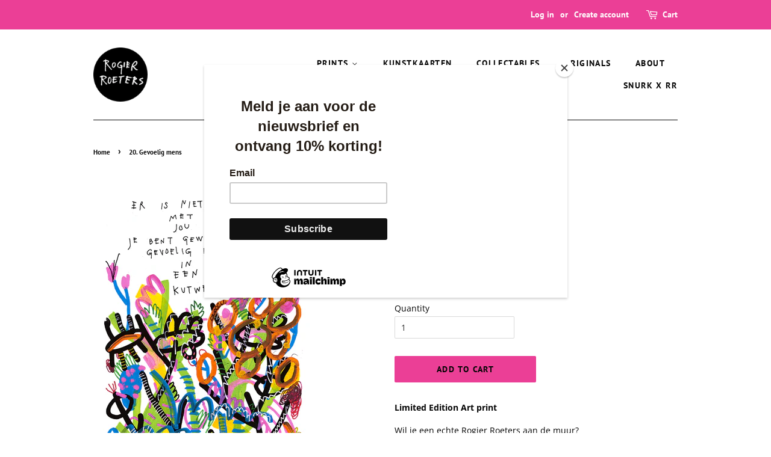

--- FILE ---
content_type: text/html; charset=utf-8
request_url: https://ro-plaza.com/en/products/20-gevoelig-mens
body_size: 20103
content:
<!doctype html>
<html class="no-js">
<script id="mcjs">!function(c,h,i,m,p){m=c.createElement(h),p=c.getElementsByTagName(h)[0],m.async=1,m.src=i,p.parentNode.insertBefore(m,p)}(document,"script","https://chimpstatic.com/mcjs-connected/js/users/41d36f41974fb0bd97f2063e0/8fdfa346d87b788039647fc33.js");</script>
  <head>
<meta name="p:domain_verify" content="49dafa53eae6b753015b8dfd4ee34273"/>
  <!-- Basic page needs ================================================== -->
  <meta charset="utf-8">
  <meta http-equiv="X-UA-Compatible" content="IE=edge,chrome=1">

  
  <link rel="shortcut icon" href="//ro-plaza.com/cdn/shop/files/Rogier-Roeters-Logo_32x32.png?v=1613195272" type="image/png" />
  

  <!-- Title and description ================================================== -->
  <title>
  20. Gevoelig mens &ndash; RoPlaza
  </title>

  
  <meta name="description" content="Limited Edition Art print Wil je een echte Rogier Roeters aan de muur?  Dat kan, want Rogier maakt van zijn tekeningen hoogwaardige giclée prints op A4 &amp;amp; A3 formaat.  De giclée kunstdruk voldoet aan de hoogste eisen die door kunstenaars, musea en kunstverzamelaars aan reproducties worden gesteld. Rogiers tekeningen">
  

  <!-- Social meta ================================================== -->
  <!-- /snippets/social-meta-tags.liquid -->




<meta property="og:site_name" content="RoPlaza">
<meta property="og:url" content="https://ro-plaza.com/en/products/20-gevoelig-mens">
<meta property="og:title" content="20. Gevoelig mens">
<meta property="og:type" content="product">
<meta property="og:description" content="Limited Edition Art print Wil je een echte Rogier Roeters aan de muur?  Dat kan, want Rogier maakt van zijn tekeningen hoogwaardige giclée prints op A4 &amp;amp; A3 formaat.  De giclée kunstdruk voldoet aan de hoogste eisen die door kunstenaars, musea en kunstverzamelaars aan reproducties worden gesteld. Rogiers tekeningen">

  <meta property="og:price:amount" content="90,00">
  <meta property="og:price:currency" content="EUR">

<meta property="og:image" content="http://ro-plaza.com/cdn/shop/products/20.Gevoeligmens_1200x1200.png?v=1646150258"><meta property="og:image" content="http://ro-plaza.com/cdn/shop/products/20.Gevoeligmens-MU_1200x1200.png?v=1646150258">
<meta property="og:image:secure_url" content="https://ro-plaza.com/cdn/shop/products/20.Gevoeligmens_1200x1200.png?v=1646150258"><meta property="og:image:secure_url" content="https://ro-plaza.com/cdn/shop/products/20.Gevoeligmens-MU_1200x1200.png?v=1646150258">


<meta name="twitter:card" content="summary_large_image">
<meta name="twitter:title" content="20. Gevoelig mens">
<meta name="twitter:description" content="Limited Edition Art print Wil je een echte Rogier Roeters aan de muur?  Dat kan, want Rogier maakt van zijn tekeningen hoogwaardige giclée prints op A4 &amp;amp; A3 formaat.  De giclée kunstdruk voldoet aan de hoogste eisen die door kunstenaars, musea en kunstverzamelaars aan reproducties worden gesteld. Rogiers tekeningen">


  <!-- Helpers ================================================== -->
  <link rel="canonical" href="https://ro-plaza.com/en/products/20-gevoelig-mens">
  <meta name="viewport" content="width=device-width,initial-scale=1">
  <meta name="theme-color" content="#eb3f96">

  <!-- CSS ================================================== -->
  <link href="//ro-plaza.com/cdn/shop/t/2/assets/timber.scss.css?v=164146788497026918601764278874" rel="stylesheet" type="text/css" media="all" />
  <link href="//ro-plaza.com/cdn/shop/t/2/assets/theme.scss.css?v=83041598614995389971764278875" rel="stylesheet" type="text/css" media="all" />

  <script>
    window.theme = window.theme || {};

    var theme = {
      strings: {
        addToCart: "Add to Cart",
        soldOut: "Sold Out",
        unavailable: "Unavailable",
        zoomClose: "Close (Esc)",
        zoomPrev: "Previous (Left arrow key)",
        zoomNext: "Next (Right arrow key)",
        addressError: "Error looking up that address",
        addressNoResults: "No results for that address",
        addressQueryLimit: "You have exceeded the Google API usage limit. Consider upgrading to a \u003ca href=\"https:\/\/developers.google.com\/maps\/premium\/usage-limits\"\u003ePremium Plan\u003c\/a\u003e.",
        authError: "There was a problem authenticating your Google Maps API Key."
      },
      settings: {
        // Adding some settings to allow the editor to update correctly when they are changed
        enableWideLayout: false,
        typeAccentTransform: true,
        typeAccentSpacing: true,
        baseFontSize: '14px',
        headerBaseFontSize: '30px',
        accentFontSize: '14px'
      },
      variables: {
        mediaQueryMedium: 'screen and (max-width: 768px)',
        bpSmall: false
      },
      moneyFormat: "€{{amount_with_comma_separator}}"
    }

    document.documentElement.className = document.documentElement.className.replace('no-js', 'supports-js');
  </script>

  <!-- Header hook for plugins ================================================== -->
  <script>window.performance && window.performance.mark && window.performance.mark('shopify.content_for_header.start');</script><meta name="facebook-domain-verification" content="xy6z573l092w70bbvy279vttsg85vh">
<meta id="shopify-digital-wallet" name="shopify-digital-wallet" content="/37047140492/digital_wallets/dialog">
<meta name="shopify-checkout-api-token" content="e5374f95529d235d1a43dd5471811808">
<meta id="in-context-paypal-metadata" data-shop-id="37047140492" data-venmo-supported="false" data-environment="production" data-locale="en_US" data-paypal-v4="true" data-currency="EUR">
<link rel="alternate" hreflang="x-default" href="https://ro-plaza.com/products/20-gevoelig-mens">
<link rel="alternate" hreflang="nl" href="https://ro-plaza.com/products/20-gevoelig-mens">
<link rel="alternate" hreflang="en" href="https://ro-plaza.com/en/products/20-gevoelig-mens">
<link rel="alternate" type="application/json+oembed" href="https://ro-plaza.com/en/products/20-gevoelig-mens.oembed">
<script async="async" src="/checkouts/internal/preloads.js?locale=en-NL"></script>
<script id="shopify-features" type="application/json">{"accessToken":"e5374f95529d235d1a43dd5471811808","betas":["rich-media-storefront-analytics"],"domain":"ro-plaza.com","predictiveSearch":true,"shopId":37047140492,"locale":"en"}</script>
<script>var Shopify = Shopify || {};
Shopify.shop = "roplaza.myshopify.com";
Shopify.locale = "en";
Shopify.currency = {"active":"EUR","rate":"1.0"};
Shopify.country = "NL";
Shopify.theme = {"name":"Minimal","id":93354524812,"schema_name":"Minimal","schema_version":"11.7.20","theme_store_id":380,"role":"main"};
Shopify.theme.handle = "null";
Shopify.theme.style = {"id":null,"handle":null};
Shopify.cdnHost = "ro-plaza.com/cdn";
Shopify.routes = Shopify.routes || {};
Shopify.routes.root = "/en/";</script>
<script type="module">!function(o){(o.Shopify=o.Shopify||{}).modules=!0}(window);</script>
<script>!function(o){function n(){var o=[];function n(){o.push(Array.prototype.slice.apply(arguments))}return n.q=o,n}var t=o.Shopify=o.Shopify||{};t.loadFeatures=n(),t.autoloadFeatures=n()}(window);</script>
<script id="shop-js-analytics" type="application/json">{"pageType":"product"}</script>
<script defer="defer" async type="module" src="//ro-plaza.com/cdn/shopifycloud/shop-js/modules/v2/client.init-shop-cart-sync_C5BV16lS.en.esm.js"></script>
<script defer="defer" async type="module" src="//ro-plaza.com/cdn/shopifycloud/shop-js/modules/v2/chunk.common_CygWptCX.esm.js"></script>
<script type="module">
  await import("//ro-plaza.com/cdn/shopifycloud/shop-js/modules/v2/client.init-shop-cart-sync_C5BV16lS.en.esm.js");
await import("//ro-plaza.com/cdn/shopifycloud/shop-js/modules/v2/chunk.common_CygWptCX.esm.js");

  window.Shopify.SignInWithShop?.initShopCartSync?.({"fedCMEnabled":true,"windoidEnabled":true});

</script>
<script id="__st">var __st={"a":37047140492,"offset":3600,"reqid":"f19053ec-7b3b-4c65-afad-6ef94121fa28-1768815698","pageurl":"ro-plaza.com\/en\/products\/20-gevoelig-mens","u":"52fc3ec9e015","p":"product","rtyp":"product","rid":6886403113100};</script>
<script>window.ShopifyPaypalV4VisibilityTracking = true;</script>
<script id="captcha-bootstrap">!function(){'use strict';const t='contact',e='account',n='new_comment',o=[[t,t],['blogs',n],['comments',n],[t,'customer']],c=[[e,'customer_login'],[e,'guest_login'],[e,'recover_customer_password'],[e,'create_customer']],r=t=>t.map((([t,e])=>`form[action*='/${t}']:not([data-nocaptcha='true']) input[name='form_type'][value='${e}']`)).join(','),a=t=>()=>t?[...document.querySelectorAll(t)].map((t=>t.form)):[];function s(){const t=[...o],e=r(t);return a(e)}const i='password',u='form_key',d=['recaptcha-v3-token','g-recaptcha-response','h-captcha-response',i],f=()=>{try{return window.sessionStorage}catch{return}},m='__shopify_v',_=t=>t.elements[u];function p(t,e,n=!1){try{const o=window.sessionStorage,c=JSON.parse(o.getItem(e)),{data:r}=function(t){const{data:e,action:n}=t;return t[m]||n?{data:e,action:n}:{data:t,action:n}}(c);for(const[e,n]of Object.entries(r))t.elements[e]&&(t.elements[e].value=n);n&&o.removeItem(e)}catch(o){console.error('form repopulation failed',{error:o})}}const l='form_type',E='cptcha';function T(t){t.dataset[E]=!0}const w=window,h=w.document,L='Shopify',v='ce_forms',y='captcha';let A=!1;((t,e)=>{const n=(g='f06e6c50-85a8-45c8-87d0-21a2b65856fe',I='https://cdn.shopify.com/shopifycloud/storefront-forms-hcaptcha/ce_storefront_forms_captcha_hcaptcha.v1.5.2.iife.js',D={infoText:'Protected by hCaptcha',privacyText:'Privacy',termsText:'Terms'},(t,e,n)=>{const o=w[L][v],c=o.bindForm;if(c)return c(t,g,e,D).then(n);var r;o.q.push([[t,g,e,D],n]),r=I,A||(h.body.append(Object.assign(h.createElement('script'),{id:'captcha-provider',async:!0,src:r})),A=!0)});var g,I,D;w[L]=w[L]||{},w[L][v]=w[L][v]||{},w[L][v].q=[],w[L][y]=w[L][y]||{},w[L][y].protect=function(t,e){n(t,void 0,e),T(t)},Object.freeze(w[L][y]),function(t,e,n,w,h,L){const[v,y,A,g]=function(t,e,n){const i=e?o:[],u=t?c:[],d=[...i,...u],f=r(d),m=r(i),_=r(d.filter((([t,e])=>n.includes(e))));return[a(f),a(m),a(_),s()]}(w,h,L),I=t=>{const e=t.target;return e instanceof HTMLFormElement?e:e&&e.form},D=t=>v().includes(t);t.addEventListener('submit',(t=>{const e=I(t);if(!e)return;const n=D(e)&&!e.dataset.hcaptchaBound&&!e.dataset.recaptchaBound,o=_(e),c=g().includes(e)&&(!o||!o.value);(n||c)&&t.preventDefault(),c&&!n&&(function(t){try{if(!f())return;!function(t){const e=f();if(!e)return;const n=_(t);if(!n)return;const o=n.value;o&&e.removeItem(o)}(t);const e=Array.from(Array(32),(()=>Math.random().toString(36)[2])).join('');!function(t,e){_(t)||t.append(Object.assign(document.createElement('input'),{type:'hidden',name:u})),t.elements[u].value=e}(t,e),function(t,e){const n=f();if(!n)return;const o=[...t.querySelectorAll(`input[type='${i}']`)].map((({name:t})=>t)),c=[...d,...o],r={};for(const[a,s]of new FormData(t).entries())c.includes(a)||(r[a]=s);n.setItem(e,JSON.stringify({[m]:1,action:t.action,data:r}))}(t,e)}catch(e){console.error('failed to persist form',e)}}(e),e.submit())}));const S=(t,e)=>{t&&!t.dataset[E]&&(n(t,e.some((e=>e===t))),T(t))};for(const o of['focusin','change'])t.addEventListener(o,(t=>{const e=I(t);D(e)&&S(e,y())}));const B=e.get('form_key'),M=e.get(l),P=B&&M;t.addEventListener('DOMContentLoaded',(()=>{const t=y();if(P)for(const e of t)e.elements[l].value===M&&p(e,B);[...new Set([...A(),...v().filter((t=>'true'===t.dataset.shopifyCaptcha))])].forEach((e=>S(e,t)))}))}(h,new URLSearchParams(w.location.search),n,t,e,['guest_login'])})(!0,!0)}();</script>
<script integrity="sha256-4kQ18oKyAcykRKYeNunJcIwy7WH5gtpwJnB7kiuLZ1E=" data-source-attribution="shopify.loadfeatures" defer="defer" src="//ro-plaza.com/cdn/shopifycloud/storefront/assets/storefront/load_feature-a0a9edcb.js" crossorigin="anonymous"></script>
<script data-source-attribution="shopify.dynamic_checkout.dynamic.init">var Shopify=Shopify||{};Shopify.PaymentButton=Shopify.PaymentButton||{isStorefrontPortableWallets:!0,init:function(){window.Shopify.PaymentButton.init=function(){};var t=document.createElement("script");t.src="https://ro-plaza.com/cdn/shopifycloud/portable-wallets/latest/portable-wallets.en.js",t.type="module",document.head.appendChild(t)}};
</script>
<script data-source-attribution="shopify.dynamic_checkout.buyer_consent">
  function portableWalletsHideBuyerConsent(e){var t=document.getElementById("shopify-buyer-consent"),n=document.getElementById("shopify-subscription-policy-button");t&&n&&(t.classList.add("hidden"),t.setAttribute("aria-hidden","true"),n.removeEventListener("click",e))}function portableWalletsShowBuyerConsent(e){var t=document.getElementById("shopify-buyer-consent"),n=document.getElementById("shopify-subscription-policy-button");t&&n&&(t.classList.remove("hidden"),t.removeAttribute("aria-hidden"),n.addEventListener("click",e))}window.Shopify?.PaymentButton&&(window.Shopify.PaymentButton.hideBuyerConsent=portableWalletsHideBuyerConsent,window.Shopify.PaymentButton.showBuyerConsent=portableWalletsShowBuyerConsent);
</script>
<script data-source-attribution="shopify.dynamic_checkout.cart.bootstrap">document.addEventListener("DOMContentLoaded",(function(){function t(){return document.querySelector("shopify-accelerated-checkout-cart, shopify-accelerated-checkout")}if(t())Shopify.PaymentButton.init();else{new MutationObserver((function(e,n){t()&&(Shopify.PaymentButton.init(),n.disconnect())})).observe(document.body,{childList:!0,subtree:!0})}}));
</script>
<script id='scb4127' type='text/javascript' async='' src='https://ro-plaza.com/cdn/shopifycloud/privacy-banner/storefront-banner.js'></script><link id="shopify-accelerated-checkout-styles" rel="stylesheet" media="screen" href="https://ro-plaza.com/cdn/shopifycloud/portable-wallets/latest/accelerated-checkout-backwards-compat.css" crossorigin="anonymous">
<style id="shopify-accelerated-checkout-cart">
        #shopify-buyer-consent {
  margin-top: 1em;
  display: inline-block;
  width: 100%;
}

#shopify-buyer-consent.hidden {
  display: none;
}

#shopify-subscription-policy-button {
  background: none;
  border: none;
  padding: 0;
  text-decoration: underline;
  font-size: inherit;
  cursor: pointer;
}

#shopify-subscription-policy-button::before {
  box-shadow: none;
}

      </style>

<script>window.performance && window.performance.mark && window.performance.mark('shopify.content_for_header.end');</script>

  <script src="//ro-plaza.com/cdn/shop/t/2/assets/jquery-2.2.3.min.js?v=58211863146907186831585316881" type="text/javascript"></script>

  <script src="//ro-plaza.com/cdn/shop/t/2/assets/lazysizes.min.js?v=155223123402716617051585316881" async="async"></script>

  
  
<script type="text/javascript">
		document.onkeydown = function (event) {
		     event = (event || window.event);
		     if (event.keyCode == 123 || event.keyCode == 18)
		     {
		           return false;
		     }
		}
		document.addEventListener('contextmenu', event => event.preventDefault());
  </script>
<link href="https://monorail-edge.shopifysvc.com" rel="dns-prefetch">
<script>(function(){if ("sendBeacon" in navigator && "performance" in window) {try {var session_token_from_headers = performance.getEntriesByType('navigation')[0].serverTiming.find(x => x.name == '_s').description;} catch {var session_token_from_headers = undefined;}var session_cookie_matches = document.cookie.match(/_shopify_s=([^;]*)/);var session_token_from_cookie = session_cookie_matches && session_cookie_matches.length === 2 ? session_cookie_matches[1] : "";var session_token = session_token_from_headers || session_token_from_cookie || "";function handle_abandonment_event(e) {var entries = performance.getEntries().filter(function(entry) {return /monorail-edge.shopifysvc.com/.test(entry.name);});if (!window.abandonment_tracked && entries.length === 0) {window.abandonment_tracked = true;var currentMs = Date.now();var navigation_start = performance.timing.navigationStart;var payload = {shop_id: 37047140492,url: window.location.href,navigation_start,duration: currentMs - navigation_start,session_token,page_type: "product"};window.navigator.sendBeacon("https://monorail-edge.shopifysvc.com/v1/produce", JSON.stringify({schema_id: "online_store_buyer_site_abandonment/1.1",payload: payload,metadata: {event_created_at_ms: currentMs,event_sent_at_ms: currentMs}}));}}window.addEventListener('pagehide', handle_abandonment_event);}}());</script>
<script id="web-pixels-manager-setup">(function e(e,d,r,n,o){if(void 0===o&&(o={}),!Boolean(null===(a=null===(i=window.Shopify)||void 0===i?void 0:i.analytics)||void 0===a?void 0:a.replayQueue)){var i,a;window.Shopify=window.Shopify||{};var t=window.Shopify;t.analytics=t.analytics||{};var s=t.analytics;s.replayQueue=[],s.publish=function(e,d,r){return s.replayQueue.push([e,d,r]),!0};try{self.performance.mark("wpm:start")}catch(e){}var l=function(){var e={modern:/Edge?\/(1{2}[4-9]|1[2-9]\d|[2-9]\d{2}|\d{4,})\.\d+(\.\d+|)|Firefox\/(1{2}[4-9]|1[2-9]\d|[2-9]\d{2}|\d{4,})\.\d+(\.\d+|)|Chrom(ium|e)\/(9{2}|\d{3,})\.\d+(\.\d+|)|(Maci|X1{2}).+ Version\/(15\.\d+|(1[6-9]|[2-9]\d|\d{3,})\.\d+)([,.]\d+|)( \(\w+\)|)( Mobile\/\w+|) Safari\/|Chrome.+OPR\/(9{2}|\d{3,})\.\d+\.\d+|(CPU[ +]OS|iPhone[ +]OS|CPU[ +]iPhone|CPU IPhone OS|CPU iPad OS)[ +]+(15[._]\d+|(1[6-9]|[2-9]\d|\d{3,})[._]\d+)([._]\d+|)|Android:?[ /-](13[3-9]|1[4-9]\d|[2-9]\d{2}|\d{4,})(\.\d+|)(\.\d+|)|Android.+Firefox\/(13[5-9]|1[4-9]\d|[2-9]\d{2}|\d{4,})\.\d+(\.\d+|)|Android.+Chrom(ium|e)\/(13[3-9]|1[4-9]\d|[2-9]\d{2}|\d{4,})\.\d+(\.\d+|)|SamsungBrowser\/([2-9]\d|\d{3,})\.\d+/,legacy:/Edge?\/(1[6-9]|[2-9]\d|\d{3,})\.\d+(\.\d+|)|Firefox\/(5[4-9]|[6-9]\d|\d{3,})\.\d+(\.\d+|)|Chrom(ium|e)\/(5[1-9]|[6-9]\d|\d{3,})\.\d+(\.\d+|)([\d.]+$|.*Safari\/(?![\d.]+ Edge\/[\d.]+$))|(Maci|X1{2}).+ Version\/(10\.\d+|(1[1-9]|[2-9]\d|\d{3,})\.\d+)([,.]\d+|)( \(\w+\)|)( Mobile\/\w+|) Safari\/|Chrome.+OPR\/(3[89]|[4-9]\d|\d{3,})\.\d+\.\d+|(CPU[ +]OS|iPhone[ +]OS|CPU[ +]iPhone|CPU IPhone OS|CPU iPad OS)[ +]+(10[._]\d+|(1[1-9]|[2-9]\d|\d{3,})[._]\d+)([._]\d+|)|Android:?[ /-](13[3-9]|1[4-9]\d|[2-9]\d{2}|\d{4,})(\.\d+|)(\.\d+|)|Mobile Safari.+OPR\/([89]\d|\d{3,})\.\d+\.\d+|Android.+Firefox\/(13[5-9]|1[4-9]\d|[2-9]\d{2}|\d{4,})\.\d+(\.\d+|)|Android.+Chrom(ium|e)\/(13[3-9]|1[4-9]\d|[2-9]\d{2}|\d{4,})\.\d+(\.\d+|)|Android.+(UC? ?Browser|UCWEB|U3)[ /]?(15\.([5-9]|\d{2,})|(1[6-9]|[2-9]\d|\d{3,})\.\d+)\.\d+|SamsungBrowser\/(5\.\d+|([6-9]|\d{2,})\.\d+)|Android.+MQ{2}Browser\/(14(\.(9|\d{2,})|)|(1[5-9]|[2-9]\d|\d{3,})(\.\d+|))(\.\d+|)|K[Aa][Ii]OS\/(3\.\d+|([4-9]|\d{2,})\.\d+)(\.\d+|)/},d=e.modern,r=e.legacy,n=navigator.userAgent;return n.match(d)?"modern":n.match(r)?"legacy":"unknown"}(),u="modern"===l?"modern":"legacy",c=(null!=n?n:{modern:"",legacy:""})[u],f=function(e){return[e.baseUrl,"/wpm","/b",e.hashVersion,"modern"===e.buildTarget?"m":"l",".js"].join("")}({baseUrl:d,hashVersion:r,buildTarget:u}),m=function(e){var d=e.version,r=e.bundleTarget,n=e.surface,o=e.pageUrl,i=e.monorailEndpoint;return{emit:function(e){var a=e.status,t=e.errorMsg,s=(new Date).getTime(),l=JSON.stringify({metadata:{event_sent_at_ms:s},events:[{schema_id:"web_pixels_manager_load/3.1",payload:{version:d,bundle_target:r,page_url:o,status:a,surface:n,error_msg:t},metadata:{event_created_at_ms:s}}]});if(!i)return console&&console.warn&&console.warn("[Web Pixels Manager] No Monorail endpoint provided, skipping logging."),!1;try{return self.navigator.sendBeacon.bind(self.navigator)(i,l)}catch(e){}var u=new XMLHttpRequest;try{return u.open("POST",i,!0),u.setRequestHeader("Content-Type","text/plain"),u.send(l),!0}catch(e){return console&&console.warn&&console.warn("[Web Pixels Manager] Got an unhandled error while logging to Monorail."),!1}}}}({version:r,bundleTarget:l,surface:e.surface,pageUrl:self.location.href,monorailEndpoint:e.monorailEndpoint});try{o.browserTarget=l,function(e){var d=e.src,r=e.async,n=void 0===r||r,o=e.onload,i=e.onerror,a=e.sri,t=e.scriptDataAttributes,s=void 0===t?{}:t,l=document.createElement("script"),u=document.querySelector("head"),c=document.querySelector("body");if(l.async=n,l.src=d,a&&(l.integrity=a,l.crossOrigin="anonymous"),s)for(var f in s)if(Object.prototype.hasOwnProperty.call(s,f))try{l.dataset[f]=s[f]}catch(e){}if(o&&l.addEventListener("load",o),i&&l.addEventListener("error",i),u)u.appendChild(l);else{if(!c)throw new Error("Did not find a head or body element to append the script");c.appendChild(l)}}({src:f,async:!0,onload:function(){if(!function(){var e,d;return Boolean(null===(d=null===(e=window.Shopify)||void 0===e?void 0:e.analytics)||void 0===d?void 0:d.initialized)}()){var d=window.webPixelsManager.init(e)||void 0;if(d){var r=window.Shopify.analytics;r.replayQueue.forEach((function(e){var r=e[0],n=e[1],o=e[2];d.publishCustomEvent(r,n,o)})),r.replayQueue=[],r.publish=d.publishCustomEvent,r.visitor=d.visitor,r.initialized=!0}}},onerror:function(){return m.emit({status:"failed",errorMsg:"".concat(f," has failed to load")})},sri:function(e){var d=/^sha384-[A-Za-z0-9+/=]+$/;return"string"==typeof e&&d.test(e)}(c)?c:"",scriptDataAttributes:o}),m.emit({status:"loading"})}catch(e){m.emit({status:"failed",errorMsg:(null==e?void 0:e.message)||"Unknown error"})}}})({shopId: 37047140492,storefrontBaseUrl: "https://ro-plaza.com",extensionsBaseUrl: "https://extensions.shopifycdn.com/cdn/shopifycloud/web-pixels-manager",monorailEndpoint: "https://monorail-edge.shopifysvc.com/unstable/produce_batch",surface: "storefront-renderer",enabledBetaFlags: ["2dca8a86"],webPixelsConfigList: [{"id":"436830543","configuration":"{\"pixel_id\":\"695504068192217\",\"pixel_type\":\"facebook_pixel\",\"metaapp_system_user_token\":\"-\"}","eventPayloadVersion":"v1","runtimeContext":"OPEN","scriptVersion":"ca16bc87fe92b6042fbaa3acc2fbdaa6","type":"APP","apiClientId":2329312,"privacyPurposes":["ANALYTICS","MARKETING","SALE_OF_DATA"],"dataSharingAdjustments":{"protectedCustomerApprovalScopes":["read_customer_address","read_customer_email","read_customer_name","read_customer_personal_data","read_customer_phone"]}},{"id":"shopify-app-pixel","configuration":"{}","eventPayloadVersion":"v1","runtimeContext":"STRICT","scriptVersion":"0450","apiClientId":"shopify-pixel","type":"APP","privacyPurposes":["ANALYTICS","MARKETING"]},{"id":"shopify-custom-pixel","eventPayloadVersion":"v1","runtimeContext":"LAX","scriptVersion":"0450","apiClientId":"shopify-pixel","type":"CUSTOM","privacyPurposes":["ANALYTICS","MARKETING"]}],isMerchantRequest: false,initData: {"shop":{"name":"RoPlaza","paymentSettings":{"currencyCode":"EUR"},"myshopifyDomain":"roplaza.myshopify.com","countryCode":"NL","storefrontUrl":"https:\/\/ro-plaza.com\/en"},"customer":null,"cart":null,"checkout":null,"productVariants":[{"price":{"amount":90.0,"currencyCode":"EUR"},"product":{"title":"20. Gevoelig mens","vendor":"RoPlaza","id":"6886403113100","untranslatedTitle":"20. Gevoelig mens","url":"\/en\/products\/20-gevoelig-mens","type":"Fine Art Print"},"id":"40149644378252","image":{"src":"\/\/ro-plaza.com\/cdn\/shop\/products\/20.Gevoeligmens.png?v=1646150258"},"sku":null,"title":"A4","untranslatedTitle":"A4"},{"price":{"amount":120.0,"currencyCode":"EUR"},"product":{"title":"20. Gevoelig mens","vendor":"RoPlaza","id":"6886403113100","untranslatedTitle":"20. Gevoelig mens","url":"\/en\/products\/20-gevoelig-mens","type":"Fine Art Print"},"id":"40149644411020","image":{"src":"\/\/ro-plaza.com\/cdn\/shop\/products\/20.Gevoeligmens.png?v=1646150258"},"sku":null,"title":"A3","untranslatedTitle":"A3"}],"purchasingCompany":null},},"https://ro-plaza.com/cdn","fcfee988w5aeb613cpc8e4bc33m6693e112",{"modern":"","legacy":""},{"shopId":"37047140492","storefrontBaseUrl":"https:\/\/ro-plaza.com","extensionBaseUrl":"https:\/\/extensions.shopifycdn.com\/cdn\/shopifycloud\/web-pixels-manager","surface":"storefront-renderer","enabledBetaFlags":"[\"2dca8a86\"]","isMerchantRequest":"false","hashVersion":"fcfee988w5aeb613cpc8e4bc33m6693e112","publish":"custom","events":"[[\"page_viewed\",{}],[\"product_viewed\",{\"productVariant\":{\"price\":{\"amount\":90.0,\"currencyCode\":\"EUR\"},\"product\":{\"title\":\"20. Gevoelig mens\",\"vendor\":\"RoPlaza\",\"id\":\"6886403113100\",\"untranslatedTitle\":\"20. Gevoelig mens\",\"url\":\"\/en\/products\/20-gevoelig-mens\",\"type\":\"Fine Art Print\"},\"id\":\"40149644378252\",\"image\":{\"src\":\"\/\/ro-plaza.com\/cdn\/shop\/products\/20.Gevoeligmens.png?v=1646150258\"},\"sku\":null,\"title\":\"A4\",\"untranslatedTitle\":\"A4\"}}]]"});</script><script>
  window.ShopifyAnalytics = window.ShopifyAnalytics || {};
  window.ShopifyAnalytics.meta = window.ShopifyAnalytics.meta || {};
  window.ShopifyAnalytics.meta.currency = 'EUR';
  var meta = {"product":{"id":6886403113100,"gid":"gid:\/\/shopify\/Product\/6886403113100","vendor":"RoPlaza","type":"Fine Art Print","handle":"20-gevoelig-mens","variants":[{"id":40149644378252,"price":9000,"name":"20. Gevoelig mens - A4","public_title":"A4","sku":null},{"id":40149644411020,"price":12000,"name":"20. Gevoelig mens - A3","public_title":"A3","sku":null}],"remote":false},"page":{"pageType":"product","resourceType":"product","resourceId":6886403113100,"requestId":"f19053ec-7b3b-4c65-afad-6ef94121fa28-1768815698"}};
  for (var attr in meta) {
    window.ShopifyAnalytics.meta[attr] = meta[attr];
  }
</script>
<script class="analytics">
  (function () {
    var customDocumentWrite = function(content) {
      var jquery = null;

      if (window.jQuery) {
        jquery = window.jQuery;
      } else if (window.Checkout && window.Checkout.$) {
        jquery = window.Checkout.$;
      }

      if (jquery) {
        jquery('body').append(content);
      }
    };

    var hasLoggedConversion = function(token) {
      if (token) {
        return document.cookie.indexOf('loggedConversion=' + token) !== -1;
      }
      return false;
    }

    var setCookieIfConversion = function(token) {
      if (token) {
        var twoMonthsFromNow = new Date(Date.now());
        twoMonthsFromNow.setMonth(twoMonthsFromNow.getMonth() + 2);

        document.cookie = 'loggedConversion=' + token + '; expires=' + twoMonthsFromNow;
      }
    }

    var trekkie = window.ShopifyAnalytics.lib = window.trekkie = window.trekkie || [];
    if (trekkie.integrations) {
      return;
    }
    trekkie.methods = [
      'identify',
      'page',
      'ready',
      'track',
      'trackForm',
      'trackLink'
    ];
    trekkie.factory = function(method) {
      return function() {
        var args = Array.prototype.slice.call(arguments);
        args.unshift(method);
        trekkie.push(args);
        return trekkie;
      };
    };
    for (var i = 0; i < trekkie.methods.length; i++) {
      var key = trekkie.methods[i];
      trekkie[key] = trekkie.factory(key);
    }
    trekkie.load = function(config) {
      trekkie.config = config || {};
      trekkie.config.initialDocumentCookie = document.cookie;
      var first = document.getElementsByTagName('script')[0];
      var script = document.createElement('script');
      script.type = 'text/javascript';
      script.onerror = function(e) {
        var scriptFallback = document.createElement('script');
        scriptFallback.type = 'text/javascript';
        scriptFallback.onerror = function(error) {
                var Monorail = {
      produce: function produce(monorailDomain, schemaId, payload) {
        var currentMs = new Date().getTime();
        var event = {
          schema_id: schemaId,
          payload: payload,
          metadata: {
            event_created_at_ms: currentMs,
            event_sent_at_ms: currentMs
          }
        };
        return Monorail.sendRequest("https://" + monorailDomain + "/v1/produce", JSON.stringify(event));
      },
      sendRequest: function sendRequest(endpointUrl, payload) {
        // Try the sendBeacon API
        if (window && window.navigator && typeof window.navigator.sendBeacon === 'function' && typeof window.Blob === 'function' && !Monorail.isIos12()) {
          var blobData = new window.Blob([payload], {
            type: 'text/plain'
          });

          if (window.navigator.sendBeacon(endpointUrl, blobData)) {
            return true;
          } // sendBeacon was not successful

        } // XHR beacon

        var xhr = new XMLHttpRequest();

        try {
          xhr.open('POST', endpointUrl);
          xhr.setRequestHeader('Content-Type', 'text/plain');
          xhr.send(payload);
        } catch (e) {
          console.log(e);
        }

        return false;
      },
      isIos12: function isIos12() {
        return window.navigator.userAgent.lastIndexOf('iPhone; CPU iPhone OS 12_') !== -1 || window.navigator.userAgent.lastIndexOf('iPad; CPU OS 12_') !== -1;
      }
    };
    Monorail.produce('monorail-edge.shopifysvc.com',
      'trekkie_storefront_load_errors/1.1',
      {shop_id: 37047140492,
      theme_id: 93354524812,
      app_name: "storefront",
      context_url: window.location.href,
      source_url: "//ro-plaza.com/cdn/s/trekkie.storefront.cd680fe47e6c39ca5d5df5f0a32d569bc48c0f27.min.js"});

        };
        scriptFallback.async = true;
        scriptFallback.src = '//ro-plaza.com/cdn/s/trekkie.storefront.cd680fe47e6c39ca5d5df5f0a32d569bc48c0f27.min.js';
        first.parentNode.insertBefore(scriptFallback, first);
      };
      script.async = true;
      script.src = '//ro-plaza.com/cdn/s/trekkie.storefront.cd680fe47e6c39ca5d5df5f0a32d569bc48c0f27.min.js';
      first.parentNode.insertBefore(script, first);
    };
    trekkie.load(
      {"Trekkie":{"appName":"storefront","development":false,"defaultAttributes":{"shopId":37047140492,"isMerchantRequest":null,"themeId":93354524812,"themeCityHash":"18005150640496509161","contentLanguage":"en","currency":"EUR","eventMetadataId":"a41aeaab-bf9d-4c63-8b17-819565d8cd5f"},"isServerSideCookieWritingEnabled":true,"monorailRegion":"shop_domain","enabledBetaFlags":["65f19447"]},"Session Attribution":{},"S2S":{"facebookCapiEnabled":true,"source":"trekkie-storefront-renderer","apiClientId":580111}}
    );

    var loaded = false;
    trekkie.ready(function() {
      if (loaded) return;
      loaded = true;

      window.ShopifyAnalytics.lib = window.trekkie;

      var originalDocumentWrite = document.write;
      document.write = customDocumentWrite;
      try { window.ShopifyAnalytics.merchantGoogleAnalytics.call(this); } catch(error) {};
      document.write = originalDocumentWrite;

      window.ShopifyAnalytics.lib.page(null,{"pageType":"product","resourceType":"product","resourceId":6886403113100,"requestId":"f19053ec-7b3b-4c65-afad-6ef94121fa28-1768815698","shopifyEmitted":true});

      var match = window.location.pathname.match(/checkouts\/(.+)\/(thank_you|post_purchase)/)
      var token = match? match[1]: undefined;
      if (!hasLoggedConversion(token)) {
        setCookieIfConversion(token);
        window.ShopifyAnalytics.lib.track("Viewed Product",{"currency":"EUR","variantId":40149644378252,"productId":6886403113100,"productGid":"gid:\/\/shopify\/Product\/6886403113100","name":"20. Gevoelig mens - A4","price":"90.00","sku":null,"brand":"RoPlaza","variant":"A4","category":"Fine Art Print","nonInteraction":true,"remote":false},undefined,undefined,{"shopifyEmitted":true});
      window.ShopifyAnalytics.lib.track("monorail:\/\/trekkie_storefront_viewed_product\/1.1",{"currency":"EUR","variantId":40149644378252,"productId":6886403113100,"productGid":"gid:\/\/shopify\/Product\/6886403113100","name":"20. Gevoelig mens - A4","price":"90.00","sku":null,"brand":"RoPlaza","variant":"A4","category":"Fine Art Print","nonInteraction":true,"remote":false,"referer":"https:\/\/ro-plaza.com\/en\/products\/20-gevoelig-mens"});
      }
    });


        var eventsListenerScript = document.createElement('script');
        eventsListenerScript.async = true;
        eventsListenerScript.src = "//ro-plaza.com/cdn/shopifycloud/storefront/assets/shop_events_listener-3da45d37.js";
        document.getElementsByTagName('head')[0].appendChild(eventsListenerScript);

})();</script>
<script
  defer
  src="https://ro-plaza.com/cdn/shopifycloud/perf-kit/shopify-perf-kit-3.0.4.min.js"
  data-application="storefront-renderer"
  data-shop-id="37047140492"
  data-render-region="gcp-us-east1"
  data-page-type="product"
  data-theme-instance-id="93354524812"
  data-theme-name="Minimal"
  data-theme-version="11.7.20"
  data-monorail-region="shop_domain"
  data-resource-timing-sampling-rate="10"
  data-shs="true"
  data-shs-beacon="true"
  data-shs-export-with-fetch="true"
  data-shs-logs-sample-rate="1"
  data-shs-beacon-endpoint="https://ro-plaza.com/api/collect"
></script>
</head>

<body id="20-gevoelig-mens" class="template-product">

  <div id="shopify-section-header" class="shopify-section"><style>
  .logo__image-wrapper {
    max-width: 90px;
  }
  /*================= If logo is above navigation ================== */
  

  /*============ If logo is on the same line as navigation ============ */
  
    .site-header .grid--full {
      border-bottom: 1px solid #050505;
      padding-bottom: 30px;
    }
  


  
    @media screen and (min-width: 769px) {
      .site-nav {
        text-align: right!important;
      }
    }
  
</style>

<div data-section-id="header" data-section-type="header-section">
  <div class="header-bar">
    <div class="wrapper medium-down--hide">
      <div class="post-large--display-table">

        
          <div class="header-bar__left post-large--display-table-cell">

            

            

            
              <div class="header-bar__module header-bar__message">
                
                  
                
              </div>
            

          </div>
        

        <div class="header-bar__right post-large--display-table-cell">

          
            <ul class="header-bar__module header-bar__module--list">
              
                <li>
                  <a href="https://shopify.com/37047140492/account?locale=en&amp;region_country=NL" id="customer_login_link">Log in</a>
                </li>
                <li>or</li>
                <li>
                  <a href="https://shopify.com/37047140492/account?locale=en" id="customer_register_link">Create account</a>
                </li>
              
            </ul>
          

          <div class="header-bar__module">
            <span class="header-bar__sep" aria-hidden="true"></span>
            <a href="/en/cart" class="cart-page-link">
              <span class="icon icon-cart header-bar__cart-icon" aria-hidden="true"></span>
            </a>
          </div>

          <div class="header-bar__module">
            <a href="/en/cart" class="cart-page-link">
              Cart
              <span class="cart-count header-bar__cart-count hidden-count">0</span>
            </a>
          </div>

          

        </div>
      </div>
    </div>

    <div class="wrapper post-large--hide announcement-bar--mobile">
      
        
          <span></span>
        
      
    </div>

    <div class="wrapper post-large--hide">
      
        <button type="button" class="mobile-nav-trigger" id="MobileNavTrigger" aria-controls="MobileNav" aria-expanded="false">
          <span class="icon icon-hamburger" aria-hidden="true"></span>
          Menu
        </button>
      
      <a href="/en/cart" class="cart-page-link mobile-cart-page-link">
        <span class="icon icon-cart header-bar__cart-icon" aria-hidden="true"></span>
        Cart <span class="cart-count hidden-count">0</span>
      </a>
    </div>
    <nav role="navigation">
  <ul id="MobileNav" class="mobile-nav post-large--hide">
    
      
        
        <li class="mobile-nav__link" aria-haspopup="true">
          <a
            href="/en/collections/season-14"
            class="mobile-nav__sublist-trigger"
            aria-controls="MobileNav-Parent-1"
            aria-expanded="false">
            Prints
            <span class="icon-fallback-text mobile-nav__sublist-expand" aria-hidden="true">
  <span class="icon icon-plus" aria-hidden="true"></span>
  <span class="fallback-text">+</span>
</span>
<span class="icon-fallback-text mobile-nav__sublist-contract" aria-hidden="true">
  <span class="icon icon-minus" aria-hidden="true"></span>
  <span class="fallback-text">-</span>
</span>

          </a>
          <ul
            id="MobileNav-Parent-1"
            class="mobile-nav__sublist">
            
              <li class="mobile-nav__sublist-link ">
                <a href="/en/collections/season-14" class="site-nav__link">All <span class="visually-hidden">Prints</span></a>
              </li>
            
            
              
                <li class="mobile-nav__sublist-link">
                  <a
                    href="/en/collections/season-15"
                    >
                    Nieuw seizoen
                  </a>
                </li>
              
            
              
                <li class="mobile-nav__sublist-link">
                  <a
                    href="/en/collections/season-15"
                    >
                    Season 15
                  </a>
                </li>
              
            
              
                <li class="mobile-nav__sublist-link">
                  <a
                    href="/en/collections/season-14"
                    >
                    Season 14
                  </a>
                </li>
              
            
              
                <li class="mobile-nav__sublist-link">
                  <a
                    href="/en/collections/season-13"
                    >
                    Season 13
                  </a>
                </li>
              
            
              
                <li class="mobile-nav__sublist-link">
                  <a
                    href="/en/collections/season-12"
                    >
                    Season 12
                  </a>
                </li>
              
            
              
                <li class="mobile-nav__sublist-link">
                  <a
                    href="/en/collections/season-11"
                    >
                    Season 11
                  </a>
                </li>
              
            
              
                <li class="mobile-nav__sublist-link">
                  <a
                    href="/en/collections/season-10"
                    >
                    Season 10
                  </a>
                </li>
              
            
              
                <li class="mobile-nav__sublist-link">
                  <a
                    href="/en/collections/season-9"
                    >
                    Season 9
                  </a>
                </li>
              
            
              
                <li class="mobile-nav__sublist-link">
                  <a
                    href="/en/collections/season-8"
                    >
                    Season 8
                  </a>
                </li>
              
            
              
                <li class="mobile-nav__sublist-link">
                  <a
                    href="/en/collections/season-7"
                    >
                    Season 7
                  </a>
                </li>
              
            
              
                <li class="mobile-nav__sublist-link">
                  <a
                    href="/en/collections/season-6"
                    >
                    Season 6
                  </a>
                </li>
              
            
              
                <li class="mobile-nav__sublist-link">
                  <a
                    href="/en/collections/season-5"
                    >
                    Season 5
                  </a>
                </li>
              
            
              
                <li class="mobile-nav__sublist-link">
                  <a
                    href="/en/collections/season-4"
                    >
                    Season 4
                  </a>
                </li>
              
            
              
                <li class="mobile-nav__sublist-link">
                  <a
                    href="/en/collections/season-03-2020-2021"
                    >
                    Season 3
                  </a>
                </li>
              
            
              
                <li class="mobile-nav__sublist-link">
                  <a
                    href="/en/collections/season-02-2020"
                    >
                    Season 2
                  </a>
                </li>
              
            
              
                <li class="mobile-nav__sublist-link">
                  <a
                    href="/en/collections/season-01-2020"
                    >
                    Season 1
                  </a>
                </li>
              
            
          </ul>
        </li>
      
    
      
        <li class="mobile-nav__link">
          <a
            href="/en/collections/postcards"
            class="mobile-nav"
            >
            Kunstkaarten
          </a>
        </li>
      
    
      
        <li class="mobile-nav__link">
          <a
            href="/en/collections/collectables"
            class="mobile-nav"
            >
            Collectables
          </a>
        </li>
      
    
      
        <li class="mobile-nav__link">
          <a
            href="/en/pages/originals"
            class="mobile-nav"
            >
            Originals 
          </a>
        </li>
      
    
      
        <li class="mobile-nav__link">
          <a
            href="/en/pages/who-is-rogier"
            class="mobile-nav"
            >
            About
          </a>
        </li>
      
    
      
        <li class="mobile-nav__link">
          <a
            href="/en/pages/page"
            class="mobile-nav"
            >
            SNURK X RR
          </a>
        </li>
      
    

    
      
        <li class="mobile-nav__link">
          <a href="https://shopify.com/37047140492/account?locale=en&amp;region_country=NL" id="customer_login_link">Log in</a>
        </li>
        <li class="mobile-nav__link">
          <a href="https://shopify.com/37047140492/account?locale=en" id="customer_register_link">Create account</a>
        </li>
      
    

    <li class="mobile-nav__link">
      
    </li>
  </ul>
</nav>

  </div>

  <header class="site-header" role="banner">
    <div class="wrapper">

      
        <div class="grid--full post-large--display-table">
          <div class="grid__item post-large--one-third post-large--display-table-cell">
            
              <div class="h1 site-header__logo" itemscope itemtype="http://schema.org/Organization">
            
              
                <noscript>
                  
                  <div class="logo__image-wrapper">
                    <img src="//ro-plaza.com/cdn/shop/files/Rogier_Roeters_Logo_-_Circel_-_zwart_90x.png?v=1613199319" alt="RoPlaza" />
                  </div>
                </noscript>
                <div class="logo__image-wrapper supports-js">
                  <a href="/en" itemprop="url" style="padding-top:100.0%;">
                    
                    <img class="logo__image lazyload"
                         src="//ro-plaza.com/cdn/shop/files/Rogier_Roeters_Logo_-_Circel_-_zwart_300x300.png?v=1613199319"
                         data-src="//ro-plaza.com/cdn/shop/files/Rogier_Roeters_Logo_-_Circel_-_zwart_{width}x.png?v=1613199319"
                         data-widths="[120, 180, 360, 540, 720, 900, 1080, 1296, 1512, 1728, 1944, 2048]"
                         data-aspectratio="1.0"
                         data-sizes="auto"
                         alt="RoPlaza"
                         itemprop="logo">
                  </a>
                </div>
              
            
              </div>
            
          </div>
          <div class="grid__item post-large--two-thirds post-large--display-table-cell medium-down--hide">
            
<nav>
  <ul class="site-nav" id="AccessibleNav">
    
      
      
        <li
          class="site-nav--has-dropdown "
          aria-haspopup="true">
          <a
            href="/en/collections/season-14"
            class="site-nav__link"
            data-meganav-type="parent"
            aria-controls="MenuParent-1"
            aria-expanded="false"
            >
              Prints
              <span class="icon icon-arrow-down" aria-hidden="true"></span>
          </a>
          <ul
            id="MenuParent-1"
            class="site-nav__dropdown "
            data-meganav-dropdown>
            
              
                <li>
                  <a
                    href="/en/collections/season-15"
                    class="site-nav__link"
                    data-meganav-type="child"
                    
                    tabindex="-1">
                      Nieuw seizoen
                  </a>
                </li>
              
            
              
                <li>
                  <a
                    href="/en/collections/season-15"
                    class="site-nav__link"
                    data-meganav-type="child"
                    
                    tabindex="-1">
                      Season 15
                  </a>
                </li>
              
            
              
                <li>
                  <a
                    href="/en/collections/season-14"
                    class="site-nav__link"
                    data-meganav-type="child"
                    
                    tabindex="-1">
                      Season 14
                  </a>
                </li>
              
            
              
                <li>
                  <a
                    href="/en/collections/season-13"
                    class="site-nav__link"
                    data-meganav-type="child"
                    
                    tabindex="-1">
                      Season 13
                  </a>
                </li>
              
            
              
                <li>
                  <a
                    href="/en/collections/season-12"
                    class="site-nav__link"
                    data-meganav-type="child"
                    
                    tabindex="-1">
                      Season 12
                  </a>
                </li>
              
            
              
                <li>
                  <a
                    href="/en/collections/season-11"
                    class="site-nav__link"
                    data-meganav-type="child"
                    
                    tabindex="-1">
                      Season 11
                  </a>
                </li>
              
            
              
                <li>
                  <a
                    href="/en/collections/season-10"
                    class="site-nav__link"
                    data-meganav-type="child"
                    
                    tabindex="-1">
                      Season 10
                  </a>
                </li>
              
            
              
                <li>
                  <a
                    href="/en/collections/season-9"
                    class="site-nav__link"
                    data-meganav-type="child"
                    
                    tabindex="-1">
                      Season 9
                  </a>
                </li>
              
            
              
                <li>
                  <a
                    href="/en/collections/season-8"
                    class="site-nav__link"
                    data-meganav-type="child"
                    
                    tabindex="-1">
                      Season 8
                  </a>
                </li>
              
            
              
                <li>
                  <a
                    href="/en/collections/season-7"
                    class="site-nav__link"
                    data-meganav-type="child"
                    
                    tabindex="-1">
                      Season 7
                  </a>
                </li>
              
            
              
                <li>
                  <a
                    href="/en/collections/season-6"
                    class="site-nav__link"
                    data-meganav-type="child"
                    
                    tabindex="-1">
                      Season 6
                  </a>
                </li>
              
            
              
                <li>
                  <a
                    href="/en/collections/season-5"
                    class="site-nav__link"
                    data-meganav-type="child"
                    
                    tabindex="-1">
                      Season 5
                  </a>
                </li>
              
            
              
                <li>
                  <a
                    href="/en/collections/season-4"
                    class="site-nav__link"
                    data-meganav-type="child"
                    
                    tabindex="-1">
                      Season 4
                  </a>
                </li>
              
            
              
                <li>
                  <a
                    href="/en/collections/season-03-2020-2021"
                    class="site-nav__link"
                    data-meganav-type="child"
                    
                    tabindex="-1">
                      Season 3
                  </a>
                </li>
              
            
              
                <li>
                  <a
                    href="/en/collections/season-02-2020"
                    class="site-nav__link"
                    data-meganav-type="child"
                    
                    tabindex="-1">
                      Season 2
                  </a>
                </li>
              
            
              
                <li>
                  <a
                    href="/en/collections/season-01-2020"
                    class="site-nav__link"
                    data-meganav-type="child"
                    
                    tabindex="-1">
                      Season 1
                  </a>
                </li>
              
            
          </ul>
        </li>
      
    
      
        <li>
          <a
            href="/en/collections/postcards"
            class="site-nav__link"
            data-meganav-type="child"
            >
              Kunstkaarten
          </a>
        </li>
      
    
      
        <li>
          <a
            href="/en/collections/collectables"
            class="site-nav__link"
            data-meganav-type="child"
            >
              Collectables
          </a>
        </li>
      
    
      
        <li>
          <a
            href="/en/pages/originals"
            class="site-nav__link"
            data-meganav-type="child"
            >
              Originals 
          </a>
        </li>
      
    
      
        <li>
          <a
            href="/en/pages/who-is-rogier"
            class="site-nav__link"
            data-meganav-type="child"
            >
              About
          </a>
        </li>
      
    
      
        <li>
          <a
            href="/en/pages/page"
            class="site-nav__link"
            data-meganav-type="child"
            >
              SNURK X RR
          </a>
        </li>
      
    
  </ul>
</nav>

          </div>
        </div>
      

    </div>
  </header>
</div>



</div>

  <main class="wrapper main-content" role="main">
    <div class="grid">
        <div class="grid__item">
          

<div id="shopify-section-product-template" class="shopify-section"><div itemscope itemtype="http://schema.org/Product" id="ProductSection" data-section-id="product-template" data-section-type="product-template" data-image-zoom-type="zoom-in" data-show-extra-tab="false" data-extra-tab-content="" data-enable-history-state="true">

  

  

  <meta itemprop="url" content="https://ro-plaza.com/en/products/20-gevoelig-mens">
  <meta itemprop="image" content="//ro-plaza.com/cdn/shop/products/20.Gevoeligmens_grande.png?v=1646150258">

  <div class="section-header section-header--breadcrumb">
    

<nav class="breadcrumb" role="navigation" aria-label="breadcrumbs">
  <a href="/en" title="Back to the frontpage">Home</a>

  

    
    <span aria-hidden="true" class="breadcrumb__sep">&rsaquo;</span>
    <span>20. Gevoelig mens</span>

  
</nav>


  </div>

  <div class="product-single">
    <div class="grid product-single__hero">
      <div class="grid__item post-large--one-half">

        

          <div class="grid">

            <div class="grid__item four-fifths product-single__photos" id="ProductPhoto">
              

              
                
                
<style>
  

  #ProductImage-29706401874060 {
    max-width: 724.420872540633px;
    max-height: 1024px;
  }
  #ProductImageWrapper-29706401874060 {
    max-width: 724.420872540633px;
  }
</style>


                <div id="ProductImageWrapper-29706401874060" class="product-single__image-wrapper supports-js" data-image-id="29706401874060">
                  <div style="padding-top:141.35429262394197%;">
                    <img id="ProductImage-29706401874060"
                         class="product-single__image lazyload"
                         src="//ro-plaza.com/cdn/shop/products/20.Gevoeligmens_300x300.png?v=1646150258"
                         data-src="//ro-plaza.com/cdn/shop/products/20.Gevoeligmens_{width}x.png?v=1646150258"
                         data-widths="[180, 370, 540, 740, 900, 1080, 1296, 1512, 1728, 2048]"
                         data-aspectratio="0.7074422583404619"
                         data-sizes="auto"
                          data-zoom="//ro-plaza.com/cdn/shop/products/20.Gevoeligmens_1024x1024@2x.png?v=1646150258"
                         alt="20. Gevoelig mens">
                  </div>
                </div>
              
                
                
<style>
  

  #ProductImage-29706401906828 {
    max-width: 700px;
    max-height: 700.0px;
  }
  #ProductImageWrapper-29706401906828 {
    max-width: 700px;
  }
</style>


                <div id="ProductImageWrapper-29706401906828" class="product-single__image-wrapper supports-js hide" data-image-id="29706401906828">
                  <div style="padding-top:100.0%;">
                    <img id="ProductImage-29706401906828"
                         class="product-single__image lazyload lazypreload"
                         
                         data-src="//ro-plaza.com/cdn/shop/products/20.Gevoeligmens-MU_{width}x.png?v=1646150258"
                         data-widths="[180, 370, 540, 740, 900, 1080, 1296, 1512, 1728, 2048]"
                         data-aspectratio="1.0"
                         data-sizes="auto"
                          data-zoom="//ro-plaza.com/cdn/shop/products/20.Gevoeligmens-MU_1024x1024@2x.png?v=1646150258"
                         alt="20. Gevoelig mens">
                  </div>
                </div>
              

              <noscript>
                <img src="//ro-plaza.com/cdn/shop/products/20.Gevoeligmens_1024x1024@2x.png?v=1646150258" alt="20. Gevoelig mens">
              </noscript>
            </div>

            <div class="grid__item one-fifth">

              <ul class="grid product-single__thumbnails" id="ProductThumbs">
                
                  <li class="grid__item">
                    <a data-image-id="29706401874060" href="//ro-plaza.com/cdn/shop/products/20.Gevoeligmens_1024x1024.png?v=1646150258" class="product-single__thumbnail">
                      <img src="//ro-plaza.com/cdn/shop/products/20.Gevoeligmens_grande.png?v=1646150258" alt="20. Gevoelig mens">
                    </a>
                  </li>
                
                  <li class="grid__item">
                    <a data-image-id="29706401906828" href="//ro-plaza.com/cdn/shop/products/20.Gevoeligmens-MU_1024x1024.png?v=1646150258" class="product-single__thumbnail">
                      <img src="//ro-plaza.com/cdn/shop/products/20.Gevoeligmens-MU_grande.png?v=1646150258" alt="20. Gevoelig mens">
                    </a>
                  </li>
                
              </ul>

            </div>

          </div>

        

        

      </div>
      <div class="grid__item post-large--one-half">
        
        <h1 class="product-single__title" itemprop="name">20. Gevoelig mens</h1>

        <div itemprop="offers" itemscope itemtype="http://schema.org/Offer">
          

          <meta itemprop="priceCurrency" content="EUR">
          <link itemprop="availability" href="http://schema.org/InStock">

          <div class="product-single__prices product-single__prices--policy-enabled">
            <span id="PriceA11y" class="visually-hidden">Regular price</span>
            <span id="ProductPrice" class="product-single__price" itemprop="price" content="90.0">
              €90,00
            </span>

            
              <span id="ComparePriceA11y" class="visually-hidden" aria-hidden="true">Sale price</span>
              <s id="ComparePrice" class="product-single__sale-price hide">
                €0,00
              </s>
            

            <span class="product-unit-price hide" data-unit-price-container><span class="visually-hidden">Unit price</span>
  <span data-unit-price></span><span aria-hidden="true">/</span><span class="visually-hidden">per</span><span data-unit-price-base-unit></span></span>


          </div><div class="product-single__policies rte">Tax included.
<a href="/en/policies/shipping-policy">Shipping</a> calculated at checkout.
</div><form method="post" action="/en/cart/add" id="product_form_6886403113100" accept-charset="UTF-8" class="product-form--wide" enctype="multipart/form-data"><input type="hidden" name="form_type" value="product" /><input type="hidden" name="utf8" value="✓" />
            <select name="id" id="ProductSelect-product-template" class="product-single__variants">
              
                

                  <option  selected="selected"  data-sku="" value="40149644378252">A4 - €90,00 EUR</option>

                
              
                

                  <option  data-sku="" value="40149644411020">A3 - €120,00 EUR</option>

                
              
            </select>

            <div class="product-single__quantity">
              <label for="Quantity">Quantity</label>
              <input type="number" id="Quantity" name="quantity" value="1" min="1" class="quantity-selector">
            </div>

            <button type="submit" name="add" id="AddToCart" class="btn btn--wide">
              <span id="AddToCartText">Add to Cart</span>
            </button>
            
          <input type="hidden" name="product-id" value="6886403113100" /><input type="hidden" name="section-id" value="product-template" /></form>

          
            <div class="product-description rte" itemprop="description">
              <p class="p1" data-mce-fragment="1"><span class="s1" data-mce-fragment="1"><b data-mce-fragment="1">Limited Edition Art print</b></span></p>
<p class="p1"><span class="s1">Wil je een echte Rogier Roeters aan de muur? </span></p>
<p class="p1"><span class="s1">Dat kan, want Rogier maakt van zijn tekeningen hoogwaardige giclée prints op A4 &amp; A3 formaat. </span></p>
<p class="p1"><span class="s1"><i>De giclée kunstdruk voldoet aan de hoogste eisen die door kunstenaars, musea en kunstverzamelaars aan reproducties worden gesteld. Rogiers tekeningen worden gedrukt op extra zwaar ets papier met fijne structuur en natuurlijke heldere tinten.</i></span></p>
<p class="p1"><span class="s1">De prints van Rogier worden in een genummerde oplage van maximaal 50 stuks gedrukt en je ontvangt een certificaat van echtheid.</span></p>
<p class="p1"><span class="s1">Let wel even op, de print wordt geleverd zonder</span><span class="s2"> hand</span><span class="s3"><span class="Apple-converted-space">  </span>;-)                </span></p>
<p class="p1"> <meta charset="utf-8"><em data-mce-fragment="1"><span class="s1" data-mce-fragment="1">Kleuren kunnen minimaal afwijken van de foto's die je online ziet en van het origineel.</span></em></p>
<p class="p1">   </p>
<div id="gtx-trans" style="position: absolute; left: 314px; top: 228.033px;">
<div class="gtx-trans-icon"></div>
</div>
            </div>
          

          
        </div>

      </div>
    </div>
  </div>
</div>


  <script type="application/json" id="ProductJson-product-template">
    {"id":6886403113100,"title":"20. Gevoelig mens","handle":"20-gevoelig-mens","description":"\u003cp class=\"p1\" data-mce-fragment=\"1\"\u003e\u003cspan class=\"s1\" data-mce-fragment=\"1\"\u003e\u003cb data-mce-fragment=\"1\"\u003eLimited Edition Art print\u003c\/b\u003e\u003c\/span\u003e\u003c\/p\u003e\n\u003cp class=\"p1\"\u003e\u003cspan class=\"s1\"\u003eWil je een echte Rogier Roeters aan de muur? \u003c\/span\u003e\u003c\/p\u003e\n\u003cp class=\"p1\"\u003e\u003cspan class=\"s1\"\u003eDat kan, want Rogier maakt van zijn tekeningen hoogwaardige giclée prints op A4 \u0026amp; A3 formaat. \u003c\/span\u003e\u003c\/p\u003e\n\u003cp class=\"p1\"\u003e\u003cspan class=\"s1\"\u003e\u003ci\u003eDe giclée kunstdruk voldoet aan de hoogste eisen die door kunstenaars, musea en kunstverzamelaars aan reproducties worden gesteld. Rogiers tekeningen worden gedrukt op extra zwaar ets papier met fijne structuur en natuurlijke heldere tinten.\u003c\/i\u003e\u003c\/span\u003e\u003c\/p\u003e\n\u003cp class=\"p1\"\u003e\u003cspan class=\"s1\"\u003eDe prints van Rogier worden in een genummerde oplage van maximaal 50 stuks gedrukt en je ontvangt een certificaat van echtheid.\u003c\/span\u003e\u003c\/p\u003e\n\u003cp class=\"p1\"\u003e\u003cspan class=\"s1\"\u003eLet wel even op, de print wordt geleverd zonder\u003c\/span\u003e\u003cspan class=\"s2\"\u003e hand\u003c\/span\u003e\u003cspan class=\"s3\"\u003e\u003cspan class=\"Apple-converted-space\"\u003e  \u003c\/span\u003e;-)                \u003c\/span\u003e\u003c\/p\u003e\n\u003cp class=\"p1\"\u003e \u003cmeta charset=\"utf-8\"\u003e\u003cem data-mce-fragment=\"1\"\u003e\u003cspan class=\"s1\" data-mce-fragment=\"1\"\u003eKleuren kunnen minimaal afwijken van de foto's die je online ziet en van het origineel.\u003c\/span\u003e\u003c\/em\u003e\u003c\/p\u003e\n\u003cp class=\"p1\"\u003e   \u003c\/p\u003e\n\u003cdiv id=\"gtx-trans\" style=\"position: absolute; left: 314px; top: 228.033px;\"\u003e\n\u003cdiv class=\"gtx-trans-icon\"\u003e\u003c\/div\u003e\n\u003c\/div\u003e","published_at":"2022-03-01T16:57:09+01:00","created_at":"2022-03-01T16:57:09+01:00","vendor":"RoPlaza","type":"Fine Art Print","tags":["A4","art sold by artist","art sold by rogier roeters","full color","full colour]","funny","Giclee","humorous","humorous art","humorous print","humorous print for men","humour","illustration","intuitive art","kunst","kunstwerk","Limited addition","limited edition","museumkwaliteit","plants","roeters art","roeters fine art","roeters print","roeters tekst","roeters wall art decor","rogier fine art","rogier print","Rogier Roeters","rogier roeters decor inspiration","rogier roeters interior","rogier roeters interior styling","Rogier roeters tekst","Rogier roeters text","rogier roeters wall art","rogier tekst","text","wall art","wall art inspiration","wall art inspiration rogier roeters"],"price":9000,"price_min":9000,"price_max":12000,"available":true,"price_varies":true,"compare_at_price":null,"compare_at_price_min":0,"compare_at_price_max":0,"compare_at_price_varies":false,"variants":[{"id":40149644378252,"title":"A4","option1":"A4","option2":null,"option3":null,"sku":null,"requires_shipping":true,"taxable":true,"featured_image":null,"available":true,"name":"20. Gevoelig mens - A4","public_title":"A4","options":["A4"],"price":9000,"weight":160,"compare_at_price":null,"inventory_management":"shopify","barcode":null,"requires_selling_plan":false,"selling_plan_allocations":[]},{"id":40149644411020,"title":"A3","option1":"A3","option2":null,"option3":null,"sku":null,"requires_shipping":true,"taxable":true,"featured_image":null,"available":true,"name":"20. Gevoelig mens - A3","public_title":"A3","options":["A3"],"price":12000,"weight":650,"compare_at_price":null,"inventory_management":"shopify","barcode":null,"requires_selling_plan":false,"selling_plan_allocations":[]}],"images":["\/\/ro-plaza.com\/cdn\/shop\/products\/20.Gevoeligmens.png?v=1646150258","\/\/ro-plaza.com\/cdn\/shop\/products\/20.Gevoeligmens-MU.png?v=1646150258"],"featured_image":"\/\/ro-plaza.com\/cdn\/shop\/products\/20.Gevoeligmens.png?v=1646150258","options":["Size"],"media":[{"alt":null,"id":22025786654860,"position":1,"preview_image":{"aspect_ratio":0.707,"height":1169,"width":827,"src":"\/\/ro-plaza.com\/cdn\/shop\/products\/20.Gevoeligmens.png?v=1646150258"},"aspect_ratio":0.707,"height":1169,"media_type":"image","src":"\/\/ro-plaza.com\/cdn\/shop\/products\/20.Gevoeligmens.png?v=1646150258","width":827},{"alt":null,"id":22025786622092,"position":2,"preview_image":{"aspect_ratio":1.0,"height":1000,"width":1000,"src":"\/\/ro-plaza.com\/cdn\/shop\/products\/20.Gevoeligmens-MU.png?v=1646150258"},"aspect_ratio":1.0,"height":1000,"media_type":"image","src":"\/\/ro-plaza.com\/cdn\/shop\/products\/20.Gevoeligmens-MU.png?v=1646150258","width":1000}],"requires_selling_plan":false,"selling_plan_groups":[],"content":"\u003cp class=\"p1\" data-mce-fragment=\"1\"\u003e\u003cspan class=\"s1\" data-mce-fragment=\"1\"\u003e\u003cb data-mce-fragment=\"1\"\u003eLimited Edition Art print\u003c\/b\u003e\u003c\/span\u003e\u003c\/p\u003e\n\u003cp class=\"p1\"\u003e\u003cspan class=\"s1\"\u003eWil je een echte Rogier Roeters aan de muur? \u003c\/span\u003e\u003c\/p\u003e\n\u003cp class=\"p1\"\u003e\u003cspan class=\"s1\"\u003eDat kan, want Rogier maakt van zijn tekeningen hoogwaardige giclée prints op A4 \u0026amp; A3 formaat. \u003c\/span\u003e\u003c\/p\u003e\n\u003cp class=\"p1\"\u003e\u003cspan class=\"s1\"\u003e\u003ci\u003eDe giclée kunstdruk voldoet aan de hoogste eisen die door kunstenaars, musea en kunstverzamelaars aan reproducties worden gesteld. Rogiers tekeningen worden gedrukt op extra zwaar ets papier met fijne structuur en natuurlijke heldere tinten.\u003c\/i\u003e\u003c\/span\u003e\u003c\/p\u003e\n\u003cp class=\"p1\"\u003e\u003cspan class=\"s1\"\u003eDe prints van Rogier worden in een genummerde oplage van maximaal 50 stuks gedrukt en je ontvangt een certificaat van echtheid.\u003c\/span\u003e\u003c\/p\u003e\n\u003cp class=\"p1\"\u003e\u003cspan class=\"s1\"\u003eLet wel even op, de print wordt geleverd zonder\u003c\/span\u003e\u003cspan class=\"s2\"\u003e hand\u003c\/span\u003e\u003cspan class=\"s3\"\u003e\u003cspan class=\"Apple-converted-space\"\u003e  \u003c\/span\u003e;-)                \u003c\/span\u003e\u003c\/p\u003e\n\u003cp class=\"p1\"\u003e \u003cmeta charset=\"utf-8\"\u003e\u003cem data-mce-fragment=\"1\"\u003e\u003cspan class=\"s1\" data-mce-fragment=\"1\"\u003eKleuren kunnen minimaal afwijken van de foto's die je online ziet en van het origineel.\u003c\/span\u003e\u003c\/em\u003e\u003c\/p\u003e\n\u003cp class=\"p1\"\u003e   \u003c\/p\u003e\n\u003cdiv id=\"gtx-trans\" style=\"position: absolute; left: 314px; top: 228.033px;\"\u003e\n\u003cdiv class=\"gtx-trans-icon\"\u003e\u003c\/div\u003e\n\u003c\/div\u003e"}
  </script>



</div>
<div id="shopify-section-product-recommendations" class="shopify-section"><hr class="hr--clear hr--small"><div data-base-url="/en/recommendations/products" data-product-id="6886403113100" data-section-id="product-recommendations" data-section-type="product-recommendations"></div>
</div>
        </div>
    </div>
  </main>

  <div id="shopify-section-footer" class="shopify-section"><footer class="site-footer small--text-center" role="contentinfo">

<div class="wrapper">

  <div class="grid-uniform">

    

    

    
      
          <div class="grid__item post-large--one-quarter medium--one-half">
            
            <h3 class="h4">Navigate</h3>
            
            <ul class="site-footer__links">
              
                <li><a href="/en/pages/who-is-rogier">About</a></li>
              
                <li><a href="/en/policies/terms-of-service">Terms & Conditions</a></li>
              
                <li><a href="/en/policies/privacy-policy">Privacy Policy</a></li>
              
                <li><a href="/en/pages/handling">Handling</a></li>
              
                <li><a href="/en/policies/shipping-policy">Shipping </a></li>
              
            </ul>
          </div>

        
    
      
          <div class="grid__item post-large--one-quarter medium--one-half">
            <h3 class="h4">Newsletter</h3>
            
              <p>Meld u aan voor het laatste nieuws</p>
            
            <div class="form-vertical small--hide">
  <form method="post" action="/en/contact#contact_form" id="contact_form" accept-charset="UTF-8" class="contact-form"><input type="hidden" name="form_type" value="customer" /><input type="hidden" name="utf8" value="✓" />
    
    
      <input type="hidden" name="contact[tags]" value="newsletter">
      <input type="email" value="" placeholder="Your email" name="contact[email]" id="Email" class="input-group-field" aria-label="Your email" autocorrect="off" autocapitalize="off">
      <input type="submit" class="btn" name="subscribe" id="subscribe" value="Subscribe">
    
  </form>
</div>
<div class="form-vertical post-large--hide large--hide medium--hide">
  <form method="post" action="/en/contact#contact_form" id="contact_form" accept-charset="UTF-8" class="contact-form"><input type="hidden" name="form_type" value="customer" /><input type="hidden" name="utf8" value="✓" />
    
    
      <input type="hidden" name="contact[tags]" value="newsletter">
      <div class="input-group">
        <input type="email" value="" placeholder="Your email" name="contact[email]" id="Email" class="input-group-field" aria-label="Your email" autocorrect="off" autocapitalize="off">
        <span class="input-group-btn">
          <button type="submit" class="btn" name="commit" id="subscribe">Subscribe</button>
        </span>
      </div>
    
  </form>
</div>

          </div>

      
    
      
          <div class="grid__item post-large--one-quarter medium--one-half">
            <h3 class="h4">Contact</h3>
            <div class="rte"><p></p><p><a href="mailto:shop@rogierroeters.com">shop@rogierroeters.com</a></p></div>
          </div>

        
    
      
          <div class="grid__item post-large--one-quarter medium--one-half">
            <h3 class="h4">Follow Us</h3>
              
              <ul class="inline-list social-icons"><li>
      <a class="icon-fallback-text" href="https://www.instagram.com/rogierroeters/" title="RoPlaza on Instagram" target="_blank" aria-describedby="a11y-new-window-external-message">
        <span class="icon icon-instagram" aria-hidden="true"></span>
        <span class="fallback-text">Instagram</span>
      </a>
    </li></ul>

          </div>

        
    
  </div>

  <hr class="hr--small hr--clear">

  <div class="grid">
    <div class="grid__item text-center">
      <p class="site-footer__links">Copyright &copy; 2026, <a href="/en" title="">RoPlaza</a>. Powered by Shopify</p>
    </div>
  </div>

  
    
    <div class="grid">
      <div class="grid__item text-center">
        <span class="visually-hidden">Payment icons</span>
        <ul class="inline-list payment-icons">
          
            <li>
              <svg class="icon" xmlns="http://www.w3.org/2000/svg" role="img" aria-labelledby="pi-american_express" viewBox="0 0 38 24" width="38" height="24"><title id="pi-american_express">American Express</title><path fill="#000" d="M35 0H3C1.3 0 0 1.3 0 3v18c0 1.7 1.4 3 3 3h32c1.7 0 3-1.3 3-3V3c0-1.7-1.4-3-3-3Z" opacity=".07"/><path fill="#006FCF" d="M35 1c1.1 0 2 .9 2 2v18c0 1.1-.9 2-2 2H3c-1.1 0-2-.9-2-2V3c0-1.1.9-2 2-2h32Z"/><path fill="#FFF" d="M22.012 19.936v-8.421L37 11.528v2.326l-1.732 1.852L37 17.573v2.375h-2.766l-1.47-1.622-1.46 1.628-9.292-.02Z"/><path fill="#006FCF" d="M23.013 19.012v-6.57h5.572v1.513h-3.768v1.028h3.678v1.488h-3.678v1.01h3.768v1.531h-5.572Z"/><path fill="#006FCF" d="m28.557 19.012 3.083-3.289-3.083-3.282h2.386l1.884 2.083 1.89-2.082H37v.051l-3.017 3.23L37 18.92v.093h-2.307l-1.917-2.103-1.898 2.104h-2.321Z"/><path fill="#FFF" d="M22.71 4.04h3.614l1.269 2.881V4.04h4.46l.77 2.159.771-2.159H37v8.421H19l3.71-8.421Z"/><path fill="#006FCF" d="m23.395 4.955-2.916 6.566h2l.55-1.315h2.98l.55 1.315h2.05l-2.904-6.566h-2.31Zm.25 3.777.875-2.09.873 2.09h-1.748Z"/><path fill="#006FCF" d="M28.581 11.52V4.953l2.811.01L32.84 9l1.456-4.046H37v6.565l-1.74.016v-4.51l-1.644 4.494h-1.59L30.35 7.01v4.51h-1.768Z"/></svg>

            </li>
          
            <li>
              <svg class="icon" xmlns="http://www.w3.org/2000/svg" aria-labelledby="pi-bancontact" role="img" viewBox="0 0 38 24" width="38" height="24"><title id="pi-bancontact">Bancontact</title><path fill="#000" opacity=".07" d="M35 0H3C1.3 0 0 1.3 0 3v18c0 1.7 1.4 3 3 3h32c1.7 0 3-1.3 3-3V3c0-1.7-1.4-3-3-3z"/><path fill="#fff" d="M35 1c1.1 0 2 .9 2 2v18c0 1.1-.9 2-2 2H3c-1.1 0-2-.9-2-2V3c0-1.1.9-2 2-2h32"/><path d="M4.703 3.077h28.594c.139 0 .276.023.405.068.128.045.244.11.343.194a.9.9 0 0 1 .229.29c.053.107.08.223.08.34V20.03a.829.829 0 0 1-.31.631 1.164 1.164 0 0 1-.747.262H4.703a1.23 1.23 0 0 1-.405-.068 1.09 1.09 0 0 1-.343-.194.9.9 0 0 1-.229-.29.773.773 0 0 1-.08-.34V3.97c0-.118.027-.234.08-.342a.899.899 0 0 1 .23-.29c.098-.082.214-.148.342-.193a1.23 1.23 0 0 1 .405-.068Z" fill="#fff"/><path d="M6.38 18.562v-3.077h1.125c.818 0 1.344.259 1.344.795 0 .304-.167.515-.401.638.338.132.536.387.536.734 0 .62-.536.91-1.37.91H6.38Zm.724-1.798h.537c.328 0 .468-.136.468-.387 0-.268-.255-.356-.599-.356h-.406v.743Zm0 1.262h.448c.438 0 .693-.093.693-.383 0-.286-.219-.404-.63-.404h-.51v.787Zm3.284.589c-.713 0-1.073-.295-1.073-.69 0-.436.422-.69 1.047-.695.156.002.31.014.464.035v-.105c0-.269-.183-.396-.531-.396a2.128 2.128 0 0 0-.688.105l-.13-.474a3.01 3.01 0 0 1 .9-.132c.767 0 1.147.343 1.147.936v1.222c-.214.093-.615.194-1.136.194Zm.438-.497v-.47a2.06 2.06 0 0 0-.37-.036c-.24 0-.427.08-.427.286 0 .185.156.281.432.281a.947.947 0 0 0 .365-.061Zm1.204.444v-2.106a3.699 3.699 0 0 1 1.177-.193c.76 0 1.198.316 1.198.9v1.399h-.719v-1.354c0-.303-.167-.444-.484-.444a1.267 1.267 0 0 0-.459.079v1.719h-.713Zm4.886-2.167-.135.479a1.834 1.834 0 0 0-.588-.11c-.422 0-.652.25-.652.664 0 .453.24.685.688.685.2-.004.397-.043.578-.114l.115.488a2.035 2.035 0 0 1-.75.128c-.865 0-1.365-.453-1.365-1.17 0-.712.495-1.182 1.323-1.182.27-.001.538.043.787.132Zm1.553 2.22c-.802 0-1.302-.47-1.302-1.178 0-.704.5-1.174 1.302-1.174.807 0 1.297.47 1.297 1.173 0 .708-.49 1.179-1.297 1.179Zm0-.502c.37 0 .563-.259.563-.677 0-.413-.193-.672-.563-.672-.364 0-.568.26-.568.672 0 .418.204.677.568.677Zm1.713.449v-2.106a3.699 3.699 0 0 1 1.177-.193c.76 0 1.198.316 1.198.9v1.399h-.719v-1.354c0-.303-.166-.444-.484-.444a1.268 1.268 0 0 0-.459.079v1.719h-.713Zm3.996.053c-.62 0-.938-.286-.938-.866v-.95h-.354v-.484h.355v-.488l.718-.03v.518h.578v.484h-.578v.94c0 .256.125.374.36.374.093 0 .185-.008.276-.026l.036.488c-.149.028-.3.041-.453.04Zm1.814 0c-.713 0-1.073-.295-1.073-.69 0-.436.422-.69 1.047-.695.155.002.31.014.464.035v-.105c0-.269-.183-.396-.532-.396a2.128 2.128 0 0 0-.687.105l-.13-.474a3.01 3.01 0 0 1 .9-.132c.766 0 1.146.343 1.146.936v1.222c-.213.093-.614.194-1.135.194Zm.438-.497v-.47a2.06 2.06 0 0 0-.37-.036c-.24 0-.427.08-.427.286 0 .185.156.281.432.281a.946.946 0 0 0 .365-.061Zm3.157-1.723-.136.479a1.834 1.834 0 0 0-.588-.11c-.422 0-.651.25-.651.664 0 .453.24.685.687.685.2-.004.397-.043.578-.114l.115.488a2.035 2.035 0 0 1-.75.128c-.865 0-1.365-.453-1.365-1.17 0-.712.495-1.182 1.323-1.182.27-.001.538.043.787.132Zm1.58 2.22c-.62 0-.938-.286-.938-.866v-.95h-.354v-.484h.354v-.488l.72-.03v.518h.577v.484h-.578v.94c0 .256.125.374.36.374.092 0 .185-.008.276-.026l.036.488c-.149.028-.3.041-.453.04Z" fill="#1E3764"/><path d="M11.394 13.946c3.803 0 5.705-2.14 7.606-4.28H6.38v4.28h5.014Z" fill="url(#pi-bancontact-a)"/><path d="M26.607 5.385c-3.804 0-5.705 2.14-7.607 4.28h12.62v-4.28h-5.013Z" fill="url(#pi-bancontact-b)"/><defs><linearGradient id="pi-bancontact-a" x1="8.933" y1="12.003" x2="17.734" y2="8.13" gradientUnits="userSpaceOnUse"><stop stop-color="#005AB9"/><stop offset="1" stop-color="#1E3764"/></linearGradient><linearGradient id="pi-bancontact-b" x1="19.764" y1="10.037" x2="29.171" y2="6.235" gradientUnits="userSpaceOnUse"><stop stop-color="#FBA900"/><stop offset="1" stop-color="#FFD800"/></linearGradient></defs></svg>
            </li>
          
            <li>
              <svg class="icon" xmlns="http://www.w3.org/2000/svg" role="img" viewBox="0 0 38 24" width="38" height="24" aria-labelledby="pi-ideal"><title id="pi-ideal">iDEAL</title><g clip-path="url(#pi-clip0_19918_2)"><path fill="#000" opacity=".07" d="M35 0H3C1.3 0 0 1.3 0 3V21C0 22.7 1.4 24 3 24H35C36.7 24 38 22.7 38 21V3C38 1.3 36.6 0 35 0Z" /><path fill="#fff" d="M35 1C36.1 1 37 1.9 37 3V21C37 22.1 36.1 23 35 23H3C1.9 23 1 22.1 1 21V3C1 1.9 1.9 1 3 1H35Z" /><g clip-path="url(#pi-clip1_19918_2)"><path d="M11.5286 5.35759V18.694H19.6782C25.0542 18.694 27.3855 15.8216 27.3855 12.0125C27.3855 8.21854 25.0542 5.35742 19.6782 5.35742L11.5286 5.35759Z" fill="white"/><path d="M19.7305 5.06445C26.8437 5.06445 27.9055 9.4164 27.9055 12.0098C27.9055 16.5096 25.0025 18.9876 19.7305 18.9876H11.0118V5.06462L19.7305 5.06445ZM11.6983 5.71921V18.3329H19.7305C24.5809 18.3329 27.2195 16.1772 27.2195 12.0098C27.2195 7.72736 24.3592 5.71921 19.7305 5.71921H11.6983Z" fill="black"/><path d="M12.7759 17.3045H15.3474V12.9372H12.7757M15.6593 10.7375C15.6593 11.5796 14.944 12.2625 14.0613 12.2625C13.179 12.2625 12.4633 11.5796 12.4633 10.7375C12.4633 10.3332 12.6316 9.94537 12.9313 9.65945C13.231 9.37352 13.6374 9.21289 14.0613 9.21289C14.4851 9.21289 14.8915 9.37352 15.1912 9.65945C15.4909 9.94537 15.6593 10.3332 15.6593 10.7375Z" fill="black"/><path d="M20.7043 11.4505V12.1573H18.8719V9.32029H20.6452V10.0266H19.6127V10.3556H20.5892V11.0616H19.6127V11.4503L20.7043 11.4505ZM21.06 12.158L21.9569 9.31944H23.0109L23.9075 12.158H23.1362L22.9683 11.6089H21.9995L21.8308 12.158H21.06ZM22.216 10.9028H22.7518L22.5067 10.1007H22.4623L22.216 10.9028ZM24.2797 9.31944H25.0205V11.4505H26.1178C25.8168 7.58344 22.6283 6.74805 19.7312 6.74805H16.6418V9.32063H17.0989C17.9328 9.32063 18.4505 9.86014 18.4505 10.7275C18.4505 11.6228 17.9449 12.157 17.0989 12.157H16.6422V17.3052H19.7308C24.4416 17.3052 26.081 15.218 26.1389 12.1572H24.2797V9.31944ZM16.6415 10.0273V11.4505H17.0992C17.4165 11.4505 17.7094 11.3631 17.7094 10.7278C17.7094 10.1067 17.3834 10.0271 17.0992 10.0271L16.6415 10.0273Z" fill="#CC0066"/></g></g><defs><clipPath id="pi-clip0_19918_2"><rect width="38" height="24" fill="white"/></clipPath><clipPath id="pi-clip1_19918_2"><rect width="17" height="14" fill="white" transform="translate(11 5)"/></clipPath></defs></svg>

            </li>
          
            <li>
              <svg class="icon" viewBox="0 0 38 24" xmlns="http://www.w3.org/2000/svg" width="38" height="24" role="img" aria-labelledby="pi-maestro"><title id="pi-maestro">Maestro</title><path opacity=".07" d="M35 0H3C1.3 0 0 1.3 0 3v18c0 1.7 1.4 3 3 3h32c1.7 0 3-1.3 3-3V3c0-1.7-1.4-3-3-3z"/><path fill="#fff" d="M35 1c1.1 0 2 .9 2 2v18c0 1.1-.9 2-2 2H3c-1.1 0-2-.9-2-2V3c0-1.1.9-2 2-2h32"/><circle fill="#EB001B" cx="15" cy="12" r="7"/><circle fill="#00A2E5" cx="23" cy="12" r="7"/><path fill="#7375CF" d="M22 12c0-2.4-1.2-4.5-3-5.7-1.8 1.3-3 3.4-3 5.7s1.2 4.5 3 5.7c1.8-1.2 3-3.3 3-5.7z"/></svg>
            </li>
          
            <li>
              <svg class="icon" viewBox="0 0 38 24" xmlns="http://www.w3.org/2000/svg" role="img" width="38" height="24" aria-labelledby="pi-master"><title id="pi-master">Mastercard</title><path opacity=".07" d="M35 0H3C1.3 0 0 1.3 0 3v18c0 1.7 1.4 3 3 3h32c1.7 0 3-1.3 3-3V3c0-1.7-1.4-3-3-3z"/><path fill="#fff" d="M35 1c1.1 0 2 .9 2 2v18c0 1.1-.9 2-2 2H3c-1.1 0-2-.9-2-2V3c0-1.1.9-2 2-2h32"/><circle fill="#EB001B" cx="15" cy="12" r="7"/><circle fill="#F79E1B" cx="23" cy="12" r="7"/><path fill="#FF5F00" d="M22 12c0-2.4-1.2-4.5-3-5.7-1.8 1.3-3 3.4-3 5.7s1.2 4.5 3 5.7c1.8-1.2 3-3.3 3-5.7z"/></svg>
            </li>
          
            <li>
              <svg class="icon" viewBox="0 0 38 24" xmlns="http://www.w3.org/2000/svg" width="38" height="24" role="img" aria-labelledby="pi-paypal"><title id="pi-paypal">PayPal</title><path opacity=".07" d="M35 0H3C1.3 0 0 1.3 0 3v18c0 1.7 1.4 3 3 3h32c1.7 0 3-1.3 3-3V3c0-1.7-1.4-3-3-3z"/><path fill="#fff" d="M35 1c1.1 0 2 .9 2 2v18c0 1.1-.9 2-2 2H3c-1.1 0-2-.9-2-2V3c0-1.1.9-2 2-2h32"/><path fill="#003087" d="M23.9 8.3c.2-1 0-1.7-.6-2.3-.6-.7-1.7-1-3.1-1h-4.1c-.3 0-.5.2-.6.5L14 15.6c0 .2.1.4.3.4H17l.4-3.4 1.8-2.2 4.7-2.1z"/><path fill="#3086C8" d="M23.9 8.3l-.2.2c-.5 2.8-2.2 3.8-4.6 3.8H18c-.3 0-.5.2-.6.5l-.6 3.9-.2 1c0 .2.1.4.3.4H19c.3 0 .5-.2.5-.4v-.1l.4-2.4v-.1c0-.2.3-.4.5-.4h.3c2.1 0 3.7-.8 4.1-3.2.2-1 .1-1.8-.4-2.4-.1-.5-.3-.7-.5-.8z"/><path fill="#012169" d="M23.3 8.1c-.1-.1-.2-.1-.3-.1-.1 0-.2 0-.3-.1-.3-.1-.7-.1-1.1-.1h-3c-.1 0-.2 0-.2.1-.2.1-.3.2-.3.4l-.7 4.4v.1c0-.3.3-.5.6-.5h1.3c2.5 0 4.1-1 4.6-3.8v-.2c-.1-.1-.3-.2-.5-.2h-.1z"/></svg>
            </li>
          
            <li>
              <svg class="icon" viewBox="-36 25 38 24" xmlns="http://www.w3.org/2000/svg" width="38" height="24" role="img" aria-labelledby="pi-unionpay"><title id="pi-unionpay">Union Pay</title><path fill="#005B9A" d="M-36 46.8v.7-.7zM-18.3 25v24h-7.2c-1.3 0-2.1-1-1.8-2.3l4.4-19.4c.3-1.3 1.9-2.3 3.2-2.3h1.4zm12.6 0c-1.3 0-2.9 1-3.2 2.3l-4.5 19.4c-.3 1.3.5 2.3 1.8 2.3h-4.9V25h10.8z"/><path fill="#E9292D" d="M-19.7 25c-1.3 0-2.9 1.1-3.2 2.3l-4.4 19.4c-.3 1.3.5 2.3 1.8 2.3h-8.9c-.8 0-1.5-.6-1.5-1.4v-21c0-.8.7-1.6 1.5-1.6h14.7z"/><path fill="#0E73B9" d="M-5.7 25c-1.3 0-2.9 1.1-3.2 2.3l-4.4 19.4c-.3 1.3.5 2.3 1.8 2.3H-26h.5c-1.3 0-2.1-1-1.8-2.3l4.4-19.4c.3-1.3 1.9-2.3 3.2-2.3h14z"/><path fill="#059DA4" d="M2 26.6v21c0 .8-.6 1.4-1.5 1.4h-12.1c-1.3 0-2.1-1.1-1.8-2.3l4.5-19.4C-8.6 26-7 25-5.7 25H.5c.9 0 1.5.7 1.5 1.6z"/><path fill="#fff" d="M-21.122 38.645h.14c.14 0 .28-.07.28-.14l.42-.63h1.19l-.21.35h1.4l-.21.63h-1.68c-.21.28-.42.42-.7.42h-.84l.21-.63m-.21.91h3.01l-.21.7h-1.19l-.21.7h1.19l-.21.7h-1.19l-.28 1.05c-.07.14 0 .28.28.21h.98l-.21.7h-1.89c-.35 0-.49-.21-.35-.63l.35-1.33h-.77l.21-.7h.77l.21-.7h-.7l.21-.7zm4.83-1.75v.42s.56-.42 1.12-.42h1.96l-.77 2.66c-.07.28-.35.49-.77.49h-2.24l-.49 1.89c0 .07 0 .14.14.14h.42l-.14.56h-1.12c-.42 0-.56-.14-.49-.35l1.47-5.39h.91zm1.68.77h-1.75l-.21.7s.28-.21.77-.21h1.05l.14-.49zm-.63 1.68c.14 0 .21 0 .21-.14l.14-.35h-1.75l-.14.56 1.54-.07zm-1.19.84h.98v.42h.28c.14 0 .21-.07.21-.14l.07-.28h.84l-.14.49c-.07.35-.35.49-.77.56h-.56v.77c0 .14.07.21.35.21h.49l-.14.56h-1.19c-.35 0-.49-.14-.49-.49l.07-2.1zm4.2-2.45l.21-.84h1.19l-.07.28s.56-.28 1.05-.28h1.47l-.21.84h-.21l-1.12 3.85h.21l-.21.77h-.21l-.07.35h-1.19l.07-.35h-2.17l.21-.77h.21l1.12-3.85h-.28m1.26 0l-.28 1.05s.49-.21.91-.28c.07-.35.21-.77.21-.77h-.84zm-.49 1.54l-.28 1.12s.56-.28.98-.28c.14-.42.21-.77.21-.77l-.91-.07zm.21 2.31l.21-.77h-.84l-.21.77h.84zm2.87-4.69h1.12l.07.42c0 .07.07.14.21.14h.21l-.21.7h-.77c-.28 0-.49-.07-.49-.35l-.14-.91zm-.35 1.47h3.57l-.21.77h-1.19l-.21.7h1.12l-.21.77h-1.26l-.28.42h.63l.14.84c0 .07.07.14.21.14h.21l-.21.7h-.7c-.35 0-.56-.07-.56-.35l-.14-.77-.56.84c-.14.21-.35.35-.63.35h-1.05l.21-.7h.35c.14 0 .21-.07.35-.21l.84-1.26h-1.05l.21-.77h1.19l.21-.7h-1.19l.21-.77zm-19.74-5.04c-.14.7-.42 1.19-.91 1.54-.49.35-1.12.56-1.89.56-.7 0-1.26-.21-1.54-.56-.21-.28-.35-.56-.35-.98 0-.14 0-.35.07-.56l.84-3.92h1.19l-.77 3.92v.28c0 .21.07.35.14.49.14.21.35.28.7.28s.7-.07.91-.28c.21-.21.42-.42.49-.77l.77-3.92h1.19l-.84 3.92m1.12-1.54h.84l-.07.49.14-.14c.28-.28.63-.42 1.05-.42.35 0 .63.14.77.35.14.21.21.49.14.91l-.49 2.38h-.91l.42-2.17c.07-.28.07-.49 0-.56-.07-.14-.21-.14-.35-.14-.21 0-.42.07-.56.21-.14.14-.28.35-.28.63l-.42 2.03h-.91l.63-3.57m9.8 0h.84l-.07.49.14-.14c.28-.28.63-.42 1.05-.42.35 0 .63.14.77.35s.21.49.14.91l-.49 2.38h-.91l.42-2.24c.07-.21 0-.42-.07-.49-.07-.14-.21-.14-.35-.14-.21 0-.42.07-.56.21-.14.14-.28.35-.28.63l-.42 2.03h-.91l.7-3.57m-5.81 0h.98l-.77 3.5h-.98l.77-3.5m.35-1.33h.98l-.21.84h-.98l.21-.84zm1.4 4.55c-.21-.21-.35-.56-.35-.98v-.21c0-.07 0-.21.07-.28.14-.56.35-1.05.7-1.33.35-.35.84-.49 1.33-.49.42 0 .77.14 1.05.35.21.21.35.56.35.98v.21c0 .07 0 .21-.07.28-.14.56-.35.98-.7 1.33-.35.35-.84.49-1.33.49-.35 0-.7-.14-1.05-.35m1.89-.7c.14-.21.28-.49.35-.84v-.35c0-.21-.07-.35-.14-.49a.635.635 0 0 0-.49-.21c-.28 0-.49.07-.63.28-.14.21-.28.49-.35.84v.28c0 .21.07.35.14.49.14.14.28.21.49.21.28.07.42 0 .63-.21m6.51-4.69h2.52c.49 0 .84.14 1.12.35.28.21.35.56.35.91v.28c0 .07 0 .21-.07.28-.07.49-.35.98-.7 1.26-.42.35-.84.49-1.4.49h-1.4l-.42 2.03h-1.19l1.19-5.6m.56 2.59h1.12c.28 0 .49-.07.7-.21.14-.14.28-.35.35-.63v-.28c0-.21-.07-.35-.21-.42-.14-.07-.35-.14-.7-.14h-.91l-.35 1.68zm8.68 3.71c-.35.77-.7 1.26-.91 1.47-.21.21-.63.7-1.61.7l.07-.63c.84-.28 1.26-1.4 1.54-1.96l-.28-3.78h1.19l.07 2.38.91-2.31h1.05l-2.03 4.13m-2.94-3.85l-.42.28c-.42-.35-.84-.56-1.54-.21-.98.49-1.89 4.13.91 2.94l.14.21h1.12l.7-3.29-.91.07m-.56 1.82c-.21.56-.56.84-.91.77-.28-.14-.35-.63-.21-1.19.21-.56.56-.84.91-.77.28.14.35.63.21 1.19"/></svg>
            </li>
          
            <li>
              <svg class="icon" viewBox="0 0 38 24" xmlns="http://www.w3.org/2000/svg" role="img" width="38" height="24" aria-labelledby="pi-visa"><title id="pi-visa">Visa</title><path opacity=".07" d="M35 0H3C1.3 0 0 1.3 0 3v18c0 1.7 1.4 3 3 3h32c1.7 0 3-1.3 3-3V3c0-1.7-1.4-3-3-3z"/><path fill="#fff" d="M35 1c1.1 0 2 .9 2 2v18c0 1.1-.9 2-2 2H3c-1.1 0-2-.9-2-2V3c0-1.1.9-2 2-2h32"/><path d="M28.3 10.1H28c-.4 1-.7 1.5-1 3h1.9c-.3-1.5-.3-2.2-.6-3zm2.9 5.9h-1.7c-.1 0-.1 0-.2-.1l-.2-.9-.1-.2h-2.4c-.1 0-.2 0-.2.2l-.3.9c0 .1-.1.1-.1.1h-2.1l.2-.5L27 8.7c0-.5.3-.7.8-.7h1.5c.1 0 .2 0 .2.2l1.4 6.5c.1.4.2.7.2 1.1.1.1.1.1.1.2zm-13.4-.3l.4-1.8c.1 0 .2.1.2.1.7.3 1.4.5 2.1.4.2 0 .5-.1.7-.2.5-.2.5-.7.1-1.1-.2-.2-.5-.3-.8-.5-.4-.2-.8-.4-1.1-.7-1.2-1-.8-2.4-.1-3.1.6-.4.9-.8 1.7-.8 1.2 0 2.5 0 3.1.2h.1c-.1.6-.2 1.1-.4 1.7-.5-.2-1-.4-1.5-.4-.3 0-.6 0-.9.1-.2 0-.3.1-.4.2-.2.2-.2.5 0 .7l.5.4c.4.2.8.4 1.1.6.5.3 1 .8 1.1 1.4.2.9-.1 1.7-.9 2.3-.5.4-.7.6-1.4.6-1.4 0-2.5.1-3.4-.2-.1.2-.1.2-.2.1zm-3.5.3c.1-.7.1-.7.2-1 .5-2.2 1-4.5 1.4-6.7.1-.2.1-.3.3-.3H18c-.2 1.2-.4 2.1-.7 3.2-.3 1.5-.6 3-1 4.5 0 .2-.1.2-.3.2M5 8.2c0-.1.2-.2.3-.2h3.4c.5 0 .9.3 1 .8l.9 4.4c0 .1 0 .1.1.2 0-.1.1-.1.1-.1l2.1-5.1c-.1-.1 0-.2.1-.2h2.1c0 .1 0 .1-.1.2l-3.1 7.3c-.1.2-.1.3-.2.4-.1.1-.3 0-.5 0H9.7c-.1 0-.2 0-.2-.2L7.9 9.5c-.2-.2-.5-.5-.9-.6-.6-.3-1.7-.5-1.9-.5L5 8.2z" fill="#142688"/></svg>
            </li>
          
        </ul>
      </div>
    </div>
    
  
</div>

</footer>




</div>

    <script src="//ro-plaza.com/cdn/shopifycloud/storefront/assets/themes_support/option_selection-b017cd28.js" type="text/javascript"></script>
  

  <ul hidden>
    <li id="a11y-refresh-page-message">choosing a selection results in a full page refresh</li>
    <li id="a11y-external-message">Opens in a new window.</li>
    <li id="a11y-new-window-external-message">Opens external website in a new window.</li>
  </ul>

  <script src="//ro-plaza.com/cdn/shop/t/2/assets/theme.js?v=111521626819710852421585316882" type="text/javascript"></script>
</body>
</html>
